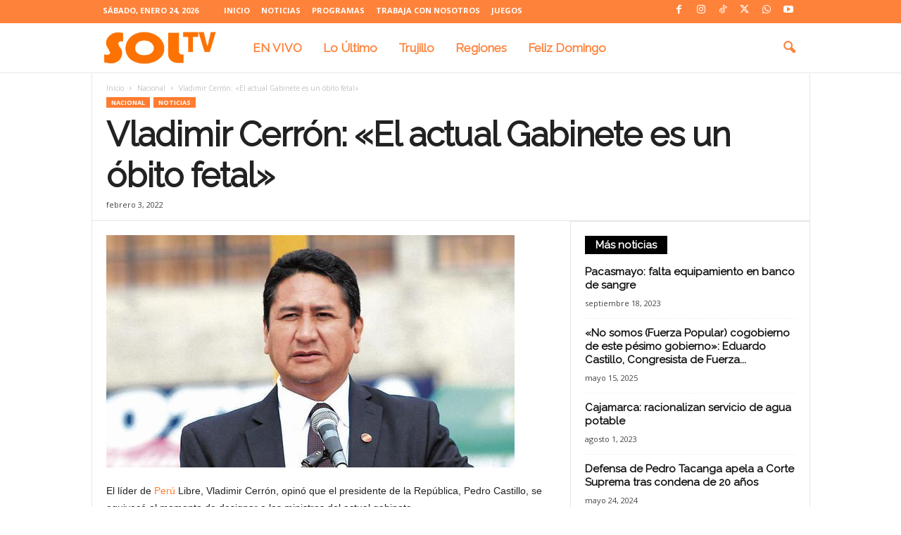

--- FILE ---
content_type: text/html; charset=utf-8
request_url: https://www.google.com/recaptcha/api2/aframe
body_size: 267
content:
<!DOCTYPE HTML><html><head><meta http-equiv="content-type" content="text/html; charset=UTF-8"></head><body><script nonce="QSVq21CkWZTa0ZiukoDugw">/** Anti-fraud and anti-abuse applications only. See google.com/recaptcha */ try{var clients={'sodar':'https://pagead2.googlesyndication.com/pagead/sodar?'};window.addEventListener("message",function(a){try{if(a.source===window.parent){var b=JSON.parse(a.data);var c=clients[b['id']];if(c){var d=document.createElement('img');d.src=c+b['params']+'&rc='+(localStorage.getItem("rc::a")?sessionStorage.getItem("rc::b"):"");window.document.body.appendChild(d);sessionStorage.setItem("rc::e",parseInt(sessionStorage.getItem("rc::e")||0)+1);localStorage.setItem("rc::h",'1769257201700');}}}catch(b){}});window.parent.postMessage("_grecaptcha_ready", "*");}catch(b){}</script></body></html>